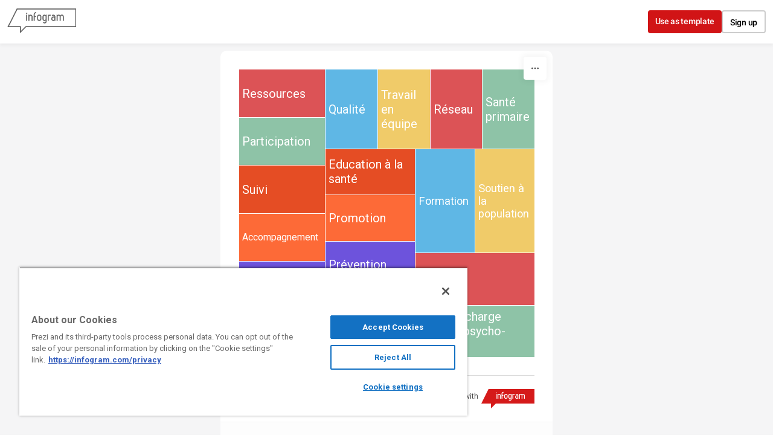

--- FILE ---
content_type: application/javascript
request_url: https://cdn.jifo.co/js/dist/5814558c0c05689a4acf-2-webpack.js
body_size: 3887
content:
(self.webpackChunkbackend=self.webpackChunkbackend||[]).push([["6043"],{87828:function(n,r,t){t.d(r,{Z:function(){return i}});function i(n,r){return null==n||null==r?NaN:n<r?-1:n>r?1:n>=r?0:NaN}},53690:function(n,r,t){t.d(r,{Z:function(){return e}});var i=t(87828);function e(n){var r=n;var t=n;var e=n;function a(n,r){var i=arguments.length>2&&void 0!==arguments[2]?arguments[2]:0,a=arguments.length>3&&void 0!==arguments[3]?arguments[3]:n.length;if(i<a){if(0!==t(r,r))return a;do{var o=i+a>>>1;0>e(n[o],r)?i=o+1:a=o}while(i<a)}return i}return 1===n.length&&(r=function(r,t){return n(r)-t},t=i.Z,e=function(r,t){return(0,i.Z)(n(r),t)}),{left:a,center:function(n,t){var i=arguments.length>2&&void 0!==arguments[2]?arguments[2]:0,e=arguments.length>3&&void 0!==arguments[3]?arguments[3]:n.length;var o=a(n,t,i,e-1);return o>i&&r(n[o-1],t)>-r(n[o],t)?o-1:o},right:function(n,r){var i=arguments.length>2&&void 0!==arguments[2]?arguments[2]:0,a=arguments.length>3&&void 0!==arguments[3]?arguments[3]:n.length;if(i<a){if(0!==t(r,r))return a;do{var o=i+a>>>1;0>=e(n[o],r)?i=o+1:a=o}while(i<a)}return i}}}},43260:function(n,r,t){t.d(r,{G9:function(){return u},ZP:function(){return o},ly:function(){return c}});var i=Math.sqrt(50),e=Math.sqrt(10),a=Math.sqrt(2);function o(n,r,t){var i,e=-1,a,o,c;if(r=+r,n=+n,t=+t,n===r&&t>0)return[n];if((i=r<n)&&(a=n,n=r,r=a),0===(c=u(n,r,t))||!isFinite(c))return[];if(c>0){var f=Math.round(n/c),l=Math.round(r/c);for(f*c<n&&++f,l*c>r&&--l,o=Array(a=l-f+1);++e<a;)o[e]=(f+e)*c}else{var h=Math.round(n*(c=-c)),s=Math.round(r*c);for(h/c<n&&++h,s/c>r&&--s,o=Array(a=s-h+1);++e<a;)o[e]=(h+e)/c}return i&&o.reverse(),o}function u(n,r,t){var o=(r-n)/Math.max(0,t),u=Math.floor(Math.log(o)/Math.LN10),c=o/Math.pow(10,u);return u>=0?(c>=i?10:c>=e?5:c>=a?2:1)*Math.pow(10,u):-Math.pow(10,-u)/(c>=i?10:c>=e?5:c>=a?2:1)}function c(n,r,t){var o=Math.abs(r-n)/Math.max(0,t),u=Math.pow(10,Math.floor(Math.log(o)/Math.LN10)),c=o/u;return c>=i?u*=10:c>=e?u*=5:c>=a&&(u*=2),r<n?-u:u}},37450:function(n,r,t){t.d(r,{WU:function(){return a},jH:function(){return o}});var i=t(91178);var e;var a;var o;(function(n){a=(e=(0,i.Z)(n)).format,o=e.formatPrefix})({thousands:",",grouping:[3],currency:["$",""]})},60723:function(n,r,t){t.d(r,{Z:function(){return e}});var i=t(1964);function e(n){return(n=(0,i.V)(Math.abs(n)))?n[1]:NaN}},1964:function(n,r,t){function i(n){return Math.abs(n=Math.round(n))>=1e21?n.toLocaleString("en").replace(/,/g,""):n.toString(10)}function e(n,r){if((t=(n=r?n.toExponential(r-1):n.toExponential()).indexOf("e"))<0)return null;var t,i=n.slice(0,t);return[i.length>1?i[0]+i.slice(2):i,+n.slice(t+1)]}t.d(r,{V:function(){return e},Z:function(){return i}})},9839:function(n,r,t){t.d(r,{Z:function(){return i}});function i(n,r){return function(t,i){var e=t.length,a=[],o=0,u=n[0],c=0;for(;e>0&&u>0&&(c+u+1>i&&(u=Math.max(1,i-c)),a.push(t.substring(e-=u,e+u)),!((c+=u+1)>i));){;u=n[o=(o+1)%n.length]}return a.reverse().join(r)}}},31361:function(n,r,t){t.d(r,{Z:function(){return i}});function i(n){return function(r){return r.replace(/[0-9]/g,function(r){return n[+r]})}}},98299:function(n,r,t){t.d(r,{Z:function(){return a},y:function(){return e}});var i=t(1964);var e;function a(n,r){var t=(0,i.V)(n,r);if(!t)return n+"";var a=t[0],o=t[1],u=o-(e=3*Math.max(-8,Math.min(8,Math.floor(o/3))))+1,c=a.length;return u===c?a:u>c?a+Array(u-c+1).join("0"):u>0?a.slice(0,u)+"."+a.slice(u):"0."+Array(1-u).join("0")+(0,i.V)(n,Math.max(0,r+u-1))[0]}},91544:function(n,r,t){t.d(r,{Z:function(){return e}});var i=t(1964);function e(n,r){var t=(0,i.V)(n,r);if(!t)return n+"";var e=t[0],a=t[1];return a<0?"0."+Array(-a).join("0")+e:e.length>a+1?e.slice(0,a+1)+"."+e.slice(a+1):e+Array(a-e.length+2).join("0")}},50611:function(n,r,t){t.d(r,{Z:function(){return e}});var i=/^(?:(.)?([<>=^]))?([+\-( ])?([$#])?(0)?(\d+)?(,)?(\.\d+)?(~)?([a-z%])?$/i;function e(n){if(!(r=i.exec(n)))throw Error("invalid format: "+n);var r;return new a({fill:r[1],align:r[2],sign:r[3],symbol:r[4],zero:r[5],width:r[6],comma:r[7],precision:r[8]&&r[8].slice(1),trim:r[9],type:r[10]})}function a(n){this.fill=void 0===n.fill?" ":n.fill+"",this.align=void 0===n.align?">":n.align+"",this.sign=void 0===n.sign?"-":n.sign+"",this.symbol=void 0===n.symbol?"":n.symbol+"",this.zero=!!n.zero,this.width=void 0===n.width?void 0:+n.width,this.comma=!!n.comma,this.precision=void 0===n.precision?void 0:+n.precision,this.trim=!!n.trim,this.type=void 0===n.type?"":n.type+""}e.prototype=a.prototype,a.prototype.toString=function(){return this.fill+this.align+this.sign+this.symbol+(this.zero?"0":"")+(void 0===this.width?"":Math.max(1,0|this.width))+(this.comma?",":"")+(void 0===this.precision?"":"."+Math.max(0,0|this.precision))+(this.trim?"~":"")+this.type}},30493:function(n,r,t){t.d(r,{Z:function(){return i}});function i(n){n:for(var r=n.length,t=1,i=-1,e;t<r;++t)switch(n[t]){case".":i=e=t;break;case"0":0===i&&(i=t),e=t;break;default:if(!+n[t])break n;i>0&&(i=0)}return i>0?n.slice(0,i)+n.slice(e+1):n}},65639:function(n,r,t){t.d(r,{Z:function(){return o}});var i=t(1964);var e=t(98299);var a=t(91544);let o={"%":function(n,r){return(100*n).toFixed(r)},b:function(n){return Math.round(n).toString(2)},c:function(n){return n+""},d:i.Z,e:function(n,r){return n.toExponential(r)},f:function(n,r){return n.toFixed(r)},g:function(n,r){return n.toPrecision(r)},o:function(n){return Math.round(n).toString(8)},p:function(n,r){return(0,a.Z)(100*n,r)},r:a.Z,s:e.Z,X:function(n){return Math.round(n).toString(16).toUpperCase()},x:function(n){return Math.round(n).toString(16)}}},65731:function(n,r,t){t.d(r,{Z:function(){return i}});function i(n){return n}},91178:function(n,r,t){t.d(r,{Z:function(){return v}});var i=t(60723);var e=t(9839);var a=t(31361);var o=t(50611);var u=t(30493);var c=t(65639);var f=t(98299);var l=t(65731);var h=Array.prototype.map,s=["y","z","a","f","p","n","\xb5","m","","k","M","G","T","P","E","Z","Y"];function v(n){var r=void 0===n.grouping||void 0===n.thousands?l.Z:(0,e.Z)(h.call(n.grouping,Number),n.thousands+""),t=void 0===n.currency?"":n.currency[0]+"",v=void 0===n.currency?"":n.currency[1]+"",d=void 0===n.decimal?".":n.decimal+"",g=void 0===n.numerals?l.Z:(0,a.Z)(h.call(n.numerals,String)),m=void 0===n.percent?"%":n.percent+"",p=void 0===n.minus?"−":n.minus+"",M=void 0===n.nan?"NaN":n.nan+"";function Z(n){var i=(n=(0,o.Z)(n)).fill,e=n.align,a=n.sign,l=n.symbol,h=n.zero,Z=n.width,y=n.comma,b=n.precision,x=n.trim,N=n.type;"n"===N?(y=!0,N="g"):!c.Z[N]&&(void 0===b&&(b=12),x=!0,N="g"),(h||"0"===i&&"="===e)&&(h=!0,i="0",e="=");var w="$"===l?t:"#"===l&&/[boxX]/.test(N)?"0"+N.toLowerCase():"",k="$"===l?v:/[%p]/.test(N)?m:"";var A=c.Z[N],S=/[defgprs%]/.test(N);function j(n){var t=w,o=k,c,l,v;if("c"===N)o=A(n)+o,n="";else{var m=(n=+n)<0||1/n<0;if(n=isNaN(n)?M:A(Math.abs(n),b),x&&(n=(0,u.Z)(n)),m&&0==+n&&"+"!==a&&(m=!1),t=(m?"("===a?a:p:"-"===a||"("===a?"":a)+t,o=("s"===N?s[8+f.y/3]:"")+o+(m&&"("===a?")":""),S){for(c=-1,l=n.length;++c<l;)if(48>(v=n.charCodeAt(c))||v>57){o=(46===v?d+n.slice(c+1):n.slice(c))+o,n=n.slice(0,c);break}}}y&&!h&&(n=r(n,1/0));var j=t.length+n.length+o.length,P=j<Z?Array(Z-j+1).join(i):"";switch(y&&h&&(n=r(P+n,P.length?Z-o.length:1/0),P=""),e){case"<":n=t+n+o+P;break;case"=":n=t+P+n+o;break;case"^":n=P.slice(0,j=P.length>>1)+t+n+o+P.slice(j);break;default:n=P+t+n+o}return g(n)}return b=void 0===b?6:/[gprs]/.test(N)?Math.max(1,Math.min(21,b)):Math.max(0,Math.min(20,b)),j.toString=function(){return n+""},j}return{format:Z,formatPrefix:function(n,r){var t=Z(((n=(0,o.Z)(n)).type="f",n)),e=3*Math.max(-8,Math.min(8,Math.floor((0,i.Z)(r)/3))),a=Math.pow(10,-e),u=s[8+e/3];return function(n){return t(a*n)+u}}}}},27565:function(n,r,t){t.d(r,{Z:function(){return e}});var i=t(60723);function e(n){return Math.max(0,-(0,i.Z)(Math.abs(n)))}},51120:function(n,r,t){t.d(r,{Z:function(){return e}});var i=t(60723);function e(n,r){return Math.max(0,3*Math.max(-8,Math.min(8,Math.floor((0,i.Z)(r)/3)))-(0,i.Z)(Math.abs(n)))}},70285:function(n,r,t){t.d(r,{l4:()=>p,JG:()=>m,ZP:()=>M,yR:()=>s});var i=t("87828");var e=t("53690");var a=(0,e.Z)(i.Z);var o=a.right;a.left,(0,e.Z)(function(n){return null===n?NaN:+n}).center;var u=t("66210");var c=t("5051");function f(n,r){return n=+n,r=+r,function(t){return Math.round(n*(1-t)+r*t)}}function l(n){return+n}var h=[0,1];function s(n){return n}function v(n,r){var t;return(r-=n=+n)?function(t){return(t-n)/r}:(t=isNaN(r)?NaN:.5,function(){return t})}function d(n,r,t){var i=n[0],e=n[1],a=r[0],o=r[1];return e<i?(i=v(e,i),a=t(o,a)):(i=v(i,e),a=t(a,o)),function(n){return a(i(n))}}function g(n,r,t){var i=Math.min(n.length,r.length)-1,e=Array(i),a=Array(i),u=-1;for(n[i]<n[0]&&(n=n.slice().reverse(),r=r.slice().reverse());++u<i;)e[u]=v(n[u],n[u+1]),a[u]=t(r[u],r[u+1]);return function(r){var t=o(n,r,1,i)-1;return a[t](e[t](r))}}function m(n,r){return r.domain(n.domain()).range(n.range()).interpolate(n.interpolate()).clamp(n.clamp()).unknown(n.unknown())}function p(){var n=h,r=h,t=u.Z,i,e,a,o=s,v,m,p;function M(){var t=Math.min(n.length,r.length);if(o!==s){var i,e;var a;i=n[0],e=n[t-1],i>e&&(a=i,i=e,e=a),o=function(n){return Math.max(i,Math.min(e,n))}}return v=t>2?g:d,m=p=null,Z}function Z(e){return null==e||isNaN(e=+e)?a:(m||(m=v(n.map(i),r,t)))(i(o(e)))}return Z.invert=function(t){return o(e((p||(p=v(r,n.map(i),c.Z)))(t)))},Z.domain=function(r){return arguments.length?(n=Array.from(r,l),M()):n.slice()},Z.range=function(n){return arguments.length?(r=Array.from(n),M()):r.slice()},Z.rangeRound=function(n){return r=Array.from(n),t=f,M()},Z.clamp=function(n){return arguments.length?(o=!!n||s,M()):o!==s},Z.interpolate=function(n){return arguments.length?(t=n,M()):t},Z.unknown=function(n){return arguments.length?(a=n,Z):a},function(n,r){return i=n,e=r,M()}}function M(){return p()(s,s)}},52532:function(n,r,t){t.d(r,{o:function(){return i}});function i(n,r){switch(arguments.length){case 0:break;case 1:this.range(n);break;default:this.range(r).domain(n)}return this}},9830:function(n,r,t){t.d(r,{Z:()=>function n(){var r=(0,e.ZP)();return r.copy=function(){return(0,e.JG)(r,n())},a.o.apply(r,arguments),h(r)},Q:()=>h});var i=t("43260");var e=t("70285");var a=t("52532");var o=t("50611");var u=t("51120");var c=t("37450");var f=t("60723");var l=t("27565");function h(n){var r=n.domain;return n.ticks=function(n){var t=r();return(0,i.ZP)(t[0],t[t.length-1],null==n?10:n)},n.tickFormat=function(n,t){var e=r();return function(n,r,t,e){var a=(0,i.ly)(n,r,t),h;switch((e=(0,o.Z)(null==e?",f":e)).type){case"s":var s=Math.max(Math.abs(n),Math.abs(r));return null==e.precision&&!isNaN(h=(0,u.Z)(a,s))&&(e.precision=h),(0,c.jH)(e,s);case"":case"e":case"g":case"p":case"r":var v,d;if(null==e.precision&&!isNaN((v=a,d=Math.abs(d=Math.max(Math.abs(n),Math.abs(r)))-(v=Math.abs(v)),h=Math.max(0,(0,f.Z)(d)-(0,f.Z)(v))+1)))e.precision=h-("e"===e.type);break;case"f":case"%":null==e.precision&&!isNaN(h=(0,l.Z)(a))&&(e.precision=h-("%"===e.type)*2)}return(0,c.WU)(e)}(e[0],e[e.length-1],null==n?10:n,t)},n.nice=function(t){null==t&&(t=10);var e=r();var a=0;var o=e.length-1;var u=e[a];var c=e[o];var f;var l;var h=10;for(c<u&&(l=u,u=c,c=l,l=a,a=o,o=l);h-- >0;){if((l=(0,i.G9)(u,c,t))===f)return e[a]=u,e[o]=c,r(e);if(l>0)u=Math.floor(u/l)*l,c=Math.ceil(c/l)*l;else if(l<0)u=Math.ceil(u*l)/l,c=Math.floor(c*l)/l;else break;f=l}return n},n}}}]);

--- FILE ---
content_type: application/javascript
request_url: https://cdn.jifo.co/js/dist/6383c99f0f8524426f72-2-webpack.js
body_size: 10200
content:
(self.webpackChunkbackend=self.webpackChunkbackend||[]).push([["5315"],{32673:function(t,e,n){n.d(e,{Z:()=>h});var r=n("55629");var a=n("46325");var i=n("96486");var o=n.n(i);var s=n("64553");var l=n("75745");var c=n("42088");var u={tab:r.r,player:a.J,radio:function(t,e){var n=e.width;var r=t.container,i=t.options,u=t.sheetIndex;var h=i.sheets;var f=t.interaction;if((0,a.C)(t),r.selectAll(".igc-sheets").remove(),!(0,l.$q)(t)){var p=o().get(i,"style.sheetSwitch.radio");var v;var d;var m=(d=(v=r.insert("span").style("visibility","hidden").style("position","absolute").style("width","0px").style("height","0px").style("top","0px").style("left","0px")).append("div").attr("class","igc-sheets").append("div").attr("class","igc-sheet").append("span").attr("class","igc-sheet-ico").node().offsetWidth,v.remove(),d);var g=h.map(function(t){return t.categories.title});var b,y;var x=(b=function(t){for(var e=1;e<arguments.length;e++){var n=null!=arguments[e]?arguments[e]:{};var r=Object.keys(n);"function"==typeof Object.getOwnPropertySymbols&&(r=r.concat(Object.getOwnPropertySymbols(n).filter(function(t){return Object.getOwnPropertyDescriptor(n,t).enumerable}))),r.forEach(function(e){var r,a,i;r=t,a=e,i=n[e],a in r?Object.defineProperty(r,a,{value:i,enumerable:!0,configurable:!0,writable:!0}):r[a]=i})}return t}({},p),y=(y={"white-space":"nowrap"},y),Object.getOwnPropertyDescriptors?Object.defineProperties(b,Object.getOwnPropertyDescriptors(y)):(function(t,e){var n=Object.keys(t);if(Object.getOwnPropertySymbols){var r=Object.getOwnPropertySymbols(t);n.push.apply(n,r)}return n})(Object(y)).forEach(function(t){Object.defineProperty(b,t,Object.getOwnPropertyDescriptor(y,t))}),b);var S=(0,c.kg)(x);var T=0;g.some(function(t){return S.textContent=t,(T=S.offsetHeight)>0}),S.remove();var O={width:n-(m+20),height:T+T/4};var w=r.insert("div",".igc-content").attr("class","igc-sheets").attr("role","radiogroup").attr("aria-label","select sheet").style("width","".concat(n,"px"));var E=w.selectAll(".igc-sheet").data(h.map(function(t,e){return{name:t.categories.title,sheetIndex:e}}));(E=E.merge(E.enter().append("div"))).attr("class","igc-sheet").attr("role","radio").attr("aria-checked",function(t){return t.sheetIndex===u?"true":"false"}).attr("aria-labelledby",function(t){return"igc-sheet-label".concat(t.sheetIndex)}).attr("class",function(t){return t.sheetIndex===u?"igc-sheet active":"igc-sheet"}).style("max-width","".concat(n,"px")),E.append("span").attr("class","igc-sheet-ico").attr("role","presentation").attr("id",function(t){return"igc-sheet-".concat(t.sheetIndex)}),E.append("span").attr("class","igc-sheet-label").text(function(t){return t.name}).attr("id",function(t){return"igc-sheet-label".concat(t.sheetIndex)}).styles(p).style("height","".concat(O.height,"px")).style("max-width","".concat(O.width,"px")),E.on("click",function(e,n){var a=(0,s.Z)(this);if(f("sheetSwitch.item","click"),t.sheetIndex!==n.sheetIndex)r.selectAll(".igc-sheet.active").attr("class","igc-sheet").attr("aria-checked","false"),a.classed("active",!0).attr("aria-checked","true"),t.sheetIndex=n.sheetIndex,delete t.legendData,t.render()}),(0,l.hJ)(t,w.node())}}};function h(t){var e=t.options.sheetSwitch;var n;u[null!==(n=null==e?void 0:e.type)&&void 0!==n?n:"radio"].apply(null,arguments)}},23832:function(t,e,n){n.d(e,{s:function(){return c}});var r=n(96486);var a=n.n(r);var i=n(95903);var o=[{pathInSheet:"axis[0].format",pathInFormatter:"axis.x"},{pathInSheet:"axis[1].format",pathInFormatter:"axis.y"},{pathInSheet:"axis[2].format",pathInFormatter:"axis.y2"},{pathInSheet:"labels.format",pathInFormatter:"labels"},{pathInSheet:"tooltip.format.x",pathInFormatter:"tooltip.x"},{pathInSheet:"tooltip.format.y",pathInFormatter:"tooltip.y"},{pathInSheet:"tooltip.format.y2",pathInFormatter:"tooltip.y2"}];var s=["axis.x","axis.y"];var l={format:function(t){return t}};function c(t){return o.reduce(function(e,n){var r=n.pathInSheet,o=n.pathInFormatter;var c=a().get(t,r);var u=s.includes(o);var h=l;return c?(c.keepDecimals=!u,h=new i.y4(c)):u&&(h=new i.y4({})),a().set(e,o,h),e},{})}},95903:function(t,e,n){n.d(e,{i4:function(){return y},y4:function(){return b}});var r=n(96486);var a=n.n(r);var i=n(64946);var o=n(42163);var s=n(91178);var l=n(51120);var c=n(27565);var u=n(93302);var h=n.n(u);var f=n(44252);var p=n(51702);function v(t,e){for(var n=0;n<e.length;n++){var r=e[n];r.enumerable=r.enumerable||!1,r.configurable=!0,"value"in r&&(r.writable=!0),Object.defineProperty(t,r.key,r)}}var d=["y","z","a","f","p","n","\xb5","m","","K","M","B","T","P","E","Z","Y"].map(function(t,e){var n=Math.pow(10,3*Math.abs(8-e));return{scale:e>8?function(t){return Number(new(h())(t).div(n).toString())}:function(t){return Number(new(h())(t).times(n).toString())},symbol:t}});function m(t){var e=0;var n=Number(t);return 0===n?d[8]:(t&&(e=Math.max(-24,Math.min(24,3*Math.floor((e=Math.floor(1e-12+Math.log(n=Math.abs(n))/Math.LN10))/3)))),d[8+e/3])}function g(t){return(String(t).split(".")[1]||[]).length}var b=function(){"use strict";function t(e){!function(t,e){if(!(t instanceof e))throw TypeError("Cannot call a class as a function")}(this,t),this.config=e,this.format=this.format.bind(this),this.tooltip=this.tooltip.bind(this),this.value=this.value.bind(this);var n=(0,p.WX)();[",","."].includes(e.decimal)&&(n.decimal=e.decimal),void 0!==e.grouping&&(n.thousands=e.grouping),this.numberParser=e.numberParser||(0,f.Z)("firstNumber",n.decimal),this.locale=(0,s.Z)(n)}var e,n,r;return e=t,n=[{key:"format",value:function(t){var e=arguments.length>1&&void 0!==arguments[1]?arguments[1]:{};if(void 0===t||""===t)return t;var n=this.numberParser(t);var r;var i=!!/[^\d.,\-\s]+/g.exec(t);var o=a().extend({},this.config,e);var s=o.keepDecimals,u=o.useSIPrefixes,h=o.ticks,f=o.skipZero,p=o.decimalPlaces,v=o.trailingZeros;!("precision"in o)&&Number.isFinite(p)&&(o.precision=p);var d=0>Number(n)&&o.prefix;if(f&&"0"==="".concat(t))return String(t);if(void 0!==o.precision){var b;h&&u&&t?n=(b=h.prefix).scale(n):u&&(b=m(n)).symbol&&(n=b.scale(n)),r=this.locale.format(",.".concat(o.precision).concat(!1===v?"~f":"f"))(n),b&&(r+=b.symbol)}else if(h){if(u&&t){var y=h.step,x=h.prefix,S=h.max;n=x.scale(n);var T=s&&""===x.symbol?g(n):Math.min((0,l.Z)(y,S),4);r=this.formatZeroDecimals(n,T)+x.symbol}else{var O=h.step;var w=s?Math.min(2,g(n)):(0,c.Z)(O);r=this.formatZeroDecimals(n,w)}}else if(u){var E=m(n);r=E.scale(Number(n))+E.symbol}else{var P=s?g(n):0;r=this.formatZeroDecimals(n,P)}if(d&&(r=r.replace(/^-/,"")),r=this.affix(r,o.prefix,o.suffix),d&&(r="-".concat(r)),i){var k=RegExp("[\\d-]?[\\d.,\\s]*[\\d]").exec(String(t));k&&k[0]&&(k=k[0].trim(),r=String(t).replace(k,r))}return r}},{key:"affix",value:function(t,e,n){return e&&(t="".concat(e).concat(t)),n&&(t="".concat(t).concat(n)),t}},{key:"formatZeroDecimals",value:function(t,e){return e=Math.round(t)===t?0:e,this.locale.format(",.".concat(e,"f"))(t)}},{key:"tooltip",value:function(t){return this.format(t,{keepDecimals:!0,useSIPrefixes:!1})}},{key:"value",value:function(t){return this.format(t,{keepDecimals:!0,useSIPrefixes:!1})}},{key:"tickSample",value:function(){var t=a().get(this,"config.prefix","");var e=a().get(this,"config.suffix","");return["0123456789,.%".concat(t).concat(e)]}},{key:"createTickFormatter",value:function(t,e){var n=this;var r=Math.max(Math.abs((0,i.Z)(t)),Math.abs((0,o.Z)(t)));var s=m(r);var l=t&&t.length>1?Number(new(h())(t[1]).minus(t[0]).abs().toString()):1;var c=a().get(e,"format.decimalPlaces");var u={ticks:{step:l,prefix:s,max:r},skipZero:!0};return"number"==typeof c&&(u.precision=c),function(t){return n.format(t,u)}}},{key:"createTickFormatterWithStepPrecision",value:function(t,e){var n=this;var r=Math.max(Math.abs((0,i.Z)(t)),Math.abs((0,o.Z)(t)));var s=m(r);var l=t&&t.length>1?Number(new(h())(t[1]).minus(t[0]).abs().toString()):1;var c="number"==typeof l&&y(l);var u=a().get(e,"format.decimalPlaces");var f={ticks:{step:l,prefix:s,max:r},skipZero:!0};return c&&(f.precision=c),"number"==typeof u&&(f.precision=u),function(t){return n.format(t,f)}}},{key:"formatTicks",value:function(t){var e=arguments.length>1&&void 0!==arguments[1]?arguments[1]:{};var n=this.createTickFormatter(t,e);return t.map(function(t){return n(t)})}}],v(e.prototype,n),t}();function y(t){var e=t.toString().split(".");return e.length>1?e[1].length:0}},58578:function(t,e,n){n.d(e,{I:function(){return r}});function r(t,e,n,r){var a=t.selectAll(".".concat(n)).data([0]);if(!!e){var i=a.enter().append(r).attr("class",n);(a=a.merge(i)).call(e)}}},5979:function(t,e,n){n.d(e,{T:function(){return i}});var r=n(58578);function a(t,e){for(var n=0;n<e.length;n++){var r=e[n];r.enumerable=r.enumerable||!1,r.configurable=!0,"value"in r&&(r.writable=!0),Object.defineProperty(t,r.key,r)}}var i=function(){"use strict";function t(e){if(!function(t,e){if(!(t instanceof e))throw TypeError("Cannot call a class as a function")}(this,t),!e.instance)throw Error("No instance provided");this.renderables=[],this.instance=e.instance}var e,n,i;return e=t,n=[{key:"start",value:function(){var t=this.instance;var e=t.root;var n=e.select(".igc");var a={igc:n,grid:n.select(".igc-grid"),title:e.select(".igc-titles")};this.renderables.forEach(function(e){if("function"==typeof e){e();return}var n;if((void 0===e?"undefined":(n=e)&&"undefined"!=typeof Symbol&&n.constructor===Symbol?"symbol":typeof n)=="object"){if(["grid","title"].includes(e.parent)){(0,r.I)(a[e.parent],e.callable,e.className,t.groupTagName);return}if("igc"===e.parent){t.renderGraphs(a.igc,e.callable);return}(0,r.I)(e.parent,e.callable,e.className,t.groupTagName)}})}},{key:"add",value:function(t){return this.renderables.push(t),t}},{key:"addGrid",value:function(t,e){var n={callable:t,className:e,parent:"grid"};return this.add(n),n}},{key:"addTitle",value:function(t,e){var n={callable:t,className:e,parent:"title"};return this.add(n),n}},{key:"addParent",value:function(t,e,n){var r={callable:e,className:n,parent:t};return this.add(r),r}},{key:"addGraph",value:function(t){var e={callable:t,parent:"igc"};return this.add(e),e}}],a(e.prototype,n),t}()},6283:function(t,e,n){n.r(e),n.d(e,{default:()=>Y});var r=n("96486");var a=n.n(r);var i=n("74348");var o=n("34781");var s=n("23832");var l=n("7879");var c=n("5979");var u=n("32673");var h=n("16960");var f=n("55053");var p=n("7942");var v=n("32209");var d=n("91036");var m=n.n(d);var g=n("27055");var b=n("87828");var y=n("83745");var x=n("64553");var S=n("36875");var T=n("22174");var O=n("87762");var w=n("47165");var E=n("39668");var P=n("67198");var k=n("75782");var I=n("42850");var N=n("51506");var _=n("68000");function A(){var t=A.LabelPositions;var e=A.Label;var n=A.LabelItem;var r=[];var i={x:0,y:0};var o={width:0,height:0};var s=1;var l;var c;var u;var f={position:t.CENTER};var p=A.SortFns.none;var v=!1;var d=0;var g=700;var b=function(t){return t.categoryLabel};var w=function(t){return t.sizeAbs};var E=function(){};var H=(0,y.Z)("animationEnd","openUrl");var D=S.ZP;var j={top:5,right:5,bottom:5,left:5};var L={name:null,value:null};var R=null;var C=null;var z=h.gB;var Z;function F(t){t.each(function(){if(!!r.length&&0!==o.width&&0!==o.height){R=a().get(f,"name.font-size",null),C=a().get(f,"value.font-size",null);var t=(0,x.Z)(this);var e=function(t){return{categoryLabel:"",sizeAbs:0,children:t}}(r);var n=(0,T.ZP)(e).sum(function(t){return t.sizeAbs}).sort(p);var i=(0,O.Z)().tile(D).size([o.width,o.height]);t.style("position","relative");var s=i(n).descendants().reduce(function(t,e){if(e.depth>0){var n=a().pick(e,["x0","x1","y0","y1"]);t.push(a().merge(n,e.data))}return t},[]);s=s.sort(function(t,e){return function(t,e){return t*t+e*e}(t.x0,t.y0)-function(t,e){return t*t+e*e}(e.x0,e.y0)}),t.selectAll(".igc-treemap-node").remove();var l=t.selectAll(".igc-treemap-node").data(s);l.exit().remove();var c=l.enter();var h=0===l.size()&&l.size()<c.size();l=l.merge(c.append("div").attr("class","igc-treemap-node")),!h&&(g-=150),l.style("background-color",function(t){return t.color}),Z&&(l.attr("role","img"),l.attr("aria-label",function(t){var e="".concat(b(t),": ").concat(w(t));var n=E(t);if(!n)return e;var r=m()(n.content,{allowedTags:[],allowedAttributes:{},allowedIframeHostnames:[],allowedStyles:{}});return"".concat(r,", ").concat(e)}),l.attr("tabindex",function(t,e){return 0===e?0:-1})),l.call(q),l.call(G);var d=l.selectAll(".igc-treemap-node-text").data(function(t){return[t]});(d=d.merge(d.enter().append("div").attr("class","igc-treemap-node-text"))).style("visibility","hidden"),d.attr("aria-hidden",!0);var y=d.selectAll(".igc-treemap-node-text-name").data(function(t){return[t]});(y=y.merge(y.enter().append("span").attr("class","igc-treemap-node-text-name"))).call(U,function(t){return t.categoryLabel},"name"),y.styles(W(f.name));var S=d.selectAll("br").data(function(t){return v?[t]:[]});S.exit().remove(),S=S.merge(S.enter().append("br"));var P=d.selectAll(".igc-treemap-node-text-value").data(function(t){return v?[t]:[]});P.exit().remove(),(P=P.merge(P.enter().append("span").attr("class","igc-treemap-node-text-value"))).call(U,function(t){return u?u.format(t.valueLabel):t.valueLabel},"value"),P.styles(W(f.value)),L.name=(0,I.Nv)(d.select(".igc-treemap-node-text-name").node()),v&&(L.value=(0,I.Nv)(d.select(".igc-treemap-node-text-value").node()))}})}function M(t,e){return t*t+e*e}function W(t){return a().pick(t,["font-size","font-style","font-weight","font-family"])}function U(t,e,n){var r=f[n];if(t.style("color",function(t){return"contrast"===r.color.method?k.w.getContrastYIQ((0,_.B)(t.color).hex(),r.color.contrast.dark,r.color.contrast.light):"manual"===r.color.method?r.color.manual.fill:r.color}).style("font-size","name"===n?R:C).text(e),"manual"===r.color.method){var a="{{backgroundColor|#FFFFFF}}"===r.color.manual.stroke?"#ffffff":r.color.manual.stroke;t.style("text-shadow","0 0 3px ".concat(a))}}function V(t,e){return e.height<=t.height&&e.width<=t.width}function B(t){var r=this.clientWidth;var a=this.clientHeight;var i={width:r,height:a};var o={width:Math.max(0,Math.round(r-j.left-j.right)),height:Math.max(0,Math.round(a-j.top-j.bottom))};var s=this.childNodes[0];var l=f.position;var c=new e({padding:j,dimensions:o,node:s,dnode:(0,x.Z)(s),d:t,textPosition:l});c.nameItem=new n({dnode:(0,x.Z)(s.childNodes[0]),d:t,padding:j,parentBox:i,parentBoxInner:o,textPosition:l,defaultLineHeight:L.name,parent:c,fontSizeDefault:R}),s.childNodes[2]&&(c.valueItem=new n({dnode:(0,x.Z)(s.childNodes[2]),d:t,padding:j,parentBox:i,parentBoxInner:o,textPosition:l,defaultLineHeight:L.value,parent:c,fontSizeDefault:C,value:!0})),function t(e,n){var r=e.nameItem,a=e.valueItem;var i={width:e.dimensions.width,height:e.dimensions.height};var o;if(n&&e.rotate(!0),e.align(),e.resetItems(),V(i,o=e.getTextDimensions())){e.position();return}var s=i.width/o.width;var l=i.height/o.height;var c=Math.floor(r.lineHeight*(s<l?s:l));if(r.setLineHeight(c),r.fontSize<11&&r.setFontSize(11),a&&r.fontSize<a.fontSize){var u=r.lineHeight/a.lineHeight;a.setLineHeight(N.mA.preciseNumber(u*a.lineHeight)),o=e.getTextDimensions(),(a.fontSize<11||!V(i,o))&&a.setFontSize(11)}if(V(i,o=e.getTextDimensions())){e.position();return}if(!n)return t(e,!0)}(c)}function q(t){function e(t){return .5*Math.max(0,t-1)}return t.style("width","0px").style("height","0px").style("left",function(t){return"".concat(i.left+t.x0+1+e(t.x1-t.x0),"px")}).style("top",function(t){return"".concat(i.top+t.y0+1+e(t.y1-t.y0),"px")})}function G(t){var e=0;t.transition().duration(g).delay(d).style("left",function(t){return"".concat(i.left+t.x0+1,"px")}).style("top",function(t){return"".concat(i.top+t.y0+1,"px")}).style("width",function(t){return"".concat(Math.max(0,t.x1-t.x0-1),"px")}).style("height",function(t){return"".concat(Math.max(0,t.y1-t.y0-1),"px")}).style("opacity",s).on("start",function(){e++}).on("end",function(n){B.call(this,n),0==--e&&((0,P.Uk)(t,H,z,b,w,{showTooltipOnFocus:Z,focusableSiblingSelector:Z?".igc-treemap-node":void 0},E),H.call("animationEnd"))})}return Object.assign(F,{data:function(t){return arguments.length?(r=t,F):r},groupId:function(t){return arguments.length?(c=t,F):c},chartId:function(t){return arguments.length?(l=t,F):l},showValues:function(t){return arguments.length?(v=!!t,F):v},tooltip:function(t){return arguments.length?(z=t,F):z},tooltipText:function(t){return arguments.length?(b=t,F):b},tooltipValue:function(t){return arguments.length?(w=t,F):w},customTooltip:function(t){return arguments.length?(E=t,F):E},bounds:function(t){return arguments.length?(o.width="number"==typeof t.width?t.width:o.width,o.height="number"==typeof t.height?t.height:o.height,F):o},offset:function(t){return arguments.length?(i.left="number"==typeof t.left?t.left:i.left,i.top="number"==typeof t.top?t.top:i.top,F):i},labelOptions:function(t){return arguments.length?(f=a().merge(f,t),F):f},alpha:function(t){return arguments.length?(s=t,F):s},sort:function(t){return arguments.length?(p=-1===Object.keys(A.SortFns).indexOf(t)?p:A.SortFns[t],F):p},transitionDelay:function(t){return arguments.length?(d=t,F):d},transitionDuration:function(t){return arguments.length?(g=t,F):g},valueLabelFormat:function(t){return arguments.length?(u=t,F):u},dispatch:function(){return H},layout:function(t){return arguments.length?(D=-1===Object.values(A.Layout).indexOf(t)?D:t,F):D},accessible:function(t){return arguments.length?(Z=t,F):Z}}),F}A.LabelPositions={NORTH:"north",NORTH_EAST:"north-east",EAST:"east",SOUTH_EAST:"south-east",SOUTH:"south",SOUTH_WEST:"south-west",WEST:"west",NORTH_WEST:"north-west",CENTER:"center"},A.Layout={SQUARIFY:S.ZP,DICE:w.Z,SLICE:E.Z},A.SortFns={none:function(t,e){return(0,g.Z)(t.value,e.value)},asc:function(t,e){return(0,b.Z)(t.value,e.value)},desc:function(t,e){return(0,g.Z)(t.value,e.value)}},A.CARDINAL_POINTS={CENTER:"CENTER",NORTH:"NORTH",NORTH_EAST:"NORTH_EAST",EAST:"EAST",SOUTH_EAST:"SOUTH_EAST",SOUTH:"SOUTH",SOUTH_WEST:"SOUTH_WEST",WEST:"WEST",NORTH_WEST:"SOUTH_WEST"},A.CARDINAL_POINTS_ROTATED={CENTER:"CENTER",NORTH:"WEST",NORTH_EAST:"NORTH_WEST",EAST:"NORTH",SOUTH_EAST:"NORTH_EAST",SOUTH:"EAST",SOUTH_WEST:"SOUTH_EAST",WEST:"SOUTH",NORTH_WEST:"SOUTH_WEST"},A.Label=function(t){return Object.keys(t).forEach((function(e){this[e]=t[e]}).bind(this)),this.initialize(),this},A.Label.prototype={initialize:function(){this.dnode.styles({width:"".concat(this.dimensions.width,"px"),height:"".concat(this.dimensions.height,"px"),top:"".concat(this.padding.top,"px"),left:"".concat(this.padding.left,"px"),"padding-top":null,"text-align":null,visibility:"hidden"}),this.dnode.classed("rotate",!1)},rotate:function(t){var e=this.dimensions.width;var n=this.dimensions.height;var r=this.padding.top;(t=!!t)&&(e=this.dimensions.height,n=this.dimensions.width,r+=e),this.dnode.classed("rotate",t),this.dnode.styles({width:"".concat(e,"px"),height:"".concat(n,"px"),top:"".concat(r,"px")})},getTextDimensions:function(){var t=this.dnode.classed("rotate");var e=this.nameItem,n=this.valueItem;var r={};return(r.width=e.width,r.height=e.height,n&&(r.width=Math.max(e.width,n.width),r.height+=n.height),t)?{width:r.height,height:r.width}:r},align:function(){var t=this.dnode.classed("rotate");var e=A.LabelPositions;var n=this.textPosition;var r=null;var a=A.CARDINAL_POINTS;t&&(a=A.CARDINAL_POINTS_ROTATED),(n===e[a.CENTER]||n===e[a.SOUTH]||n===e[a.NORTH])&&(r="center"),(n===e[a.NORTH_EAST]||n===e[a.SOUTH_EAST]||n===e[a.EAST])&&(r="right"),(n===e[a.NORTH_WEST]||n===e[a.WEST]||n===e[a.SOUTH_WEST])&&(r="left"),this.dnode.style("text-align",r)},position:function(){var t=A.LabelPositions;var e=this.dnode.classed("rotate");var n=null;var r=this.textPosition;var a="height";var i=A.CARDINAL_POINTS;e&&(i=A.CARDINAL_POINTS_ROTATED,a="width"),(r===t[i.CENTER]||r===t[i.WEST]||r===t[i.EAST])&&(n=(this.dimensions[a]-this.getTextDimensions()[a])/2),(r===t[i.SOUTH]||r===t[i.SOUTH_EAST]||r===t[i.SOUTH_WEST])&&(n=this.dimensions[a]-this.getTextDimensions()[a]),this.dnode.styles({"padding-top":null===n||0===n?null:"".concat(n,"px"),visibility:null})},resetItems:function(){this.nameItem.reset(),this.valueItem&&this.valueItem.reset()}},A.LabelItem=function(t){return Object.keys(t).forEach((function(e){this[e]=t[e]}).bind(this)),this.reset(),this},A.LabelItem.prototype={reset:function(){this.dnode.styles({"font-size":this.fontSizeDefault});var t=this.dnode.node();this.height=t.clientHeight,this.width=t.clientWidth,this.lineHeight=this.defaultLineHeight,this.fontSize=Number(this.dnode.style("font-size").replace("px",""))},setLineHeight:function(t){var e=N.mA.preciseNumber(this.fontSize/this.lineHeight);this.setFontSize(N.mA.preciseNumber(e*t))},setFontSize:function(t){this.dnode.style("font-size","".concat(t,"px")),this.update()},update:function(){var t=this.dnode.node();this.height=t.clientHeight,this.width=t.clientWidth,this.lineHeight=(0,I.Nv)(t),this.fontSize=Number(this.dnode.style("font-size").replace("px",""))}};var H=n("39310");function D(t,e){for(var n=0;n<e.length;n++){var r=e[n];r.enumerable=r.enumerable||!1,r.configurable=!0,"value"in r&&(r.writable=!0),Object.defineProperty(t,r.key,r)}}function j(t){return(j=Object.setPrototypeOf?Object.getPrototypeOf:function(t){return t.__proto__||Object.getPrototypeOf(t)})(t)}function L(t,e){return(L=Object.setPrototypeOf||function(t,e){return t.__proto__=e,t})(t,e)}function R(){try{var t=!Boolean.prototype.valueOf.call(Reflect.construct(Boolean,[],function(){}))}catch(t){}return(R=function(){return!!t})()}function C(t,e){for(var n=0;n<e.length;n++){var r=e[n];r.enumerable=r.enumerable||!1,r.configurable=!0,"value"in r&&(r.writable=!0),Object.defineProperty(t,r.key,r)}}function z(t,e,n){return(z="undefined"!=typeof Reflect&&Reflect.get?Reflect.get:function(t,e,n){var r=function(t,e){for(;!Object.prototype.hasOwnProperty.call(t,e)&&null!==(t=Z(t)););return t}(t,e);if(r){var a=Object.getOwnPropertyDescriptor(r,e);return a.get?a.get.call(n||t):a.value}})(t,e,n||t)}function Z(t){return(Z=Object.setPrototypeOf?Object.getPrototypeOf:function(t){return t.__proto__||Object.getPrototypeOf(t)})(t)}function F(t,e){return(F=Object.setPrototypeOf||function(t,e){return t.__proto__=e,t})(t,e)}function M(){try{var t=!Boolean.prototype.valueOf.call(Reflect.construct(Boolean,[],function(){}))}catch(t){}return(M=function(){return!!t})()}var W="#ffffff";(0,v.B)("treemap",A);var U=function(t){"use strict";function e(t){var n,r,a;return!function(t,e){if(!(t instanceof e))throw TypeError("Cannot call a class as a function")}(this,e),n=this,r=e,a=[t,"div"],r=Z(r),function(t,e){return e&&("object"===function(t){return t&&"undefined"!=typeof Symbol&&t.constructor===Symbol?"symbol":typeof t}(e)||"function"==typeof e)?e:function(t){if(void 0===t)throw ReferenceError("this hasn't been initialised - super() hasn't been called");return t}(t)}(n,M()?Reflect.construct(r,a||[],Z(n).constructor):r.apply(n,a))}var n,r,o;return!function(t,e){if("function"!=typeof e&&null!==e)throw TypeError("Super expression must either be null or a function");t.prototype=Object.create(e&&e.prototype,{constructor:{value:t,writable:!0,configurable:!0}}),e&&F(t,e)}(e,t),n=e,o=[{key:"getClassName",value:function(){return"Treemap"}}],r=[{key:"render",value:function(){var t=this;this.detectDimensions();var e=this.root,n=this.options;var r=new c.T({instance:this});var a=this.getSheetData();var o=(0,s.s)(a);var l=this.runtime={width:n.width,height:n.height,sheet:a,formatter:o,inanimate:(0,p.U7)(n)};var h=this.createAnimationCounter(2);var v=0,d=0,m=0,g=0;if((0,u.Z)(this,{width:l.width}),(0,f.o)(this,n.style.legend),!this.sheetsNotFound()){var b=l.width-g-d;var y=l.height-v-m;var x=this.prepareSheetData(a);this.containerSetup(),r.add(function(){e.styles({width:"".concat(l.width,"px"),height:"".concat(l.height,"px")}).transition().ease(i[n.animation.ease]).duration(n.animation.duration).on("start",function(){t.events.call("startAnimation")}).on("end",function(){h()})}),r.addGraph([{graphs:[x],bounds:{width:b,height:y},offset:{left:g,top:v},animationEnd:h}]),r.start()}}},{key:"containerSetup",value:function(){var t=this.root,e=this.groupTagName;this.isSvg&&t.selectAll("defs").data([0]).enter().append("defs"),t.selectAll(".igc").data([0]).enter().append(e).attr("class","igc")}},{key:"graphInstanceSetup",value:function(t,e,n,r,a){var i=e.data.length;var o=this.runtime.formatter;var s=this.options.animation.duration/2;this.runtime.graphData=r.graphs[0].data,t.data(e.data).groupId(a).showValues(e.showValues).sort(e.sort).bounds(r.bounds).labelOptions(e.labels).offset(r.offset).alpha(this.options.opacity).layout(e.layout).valueLabelFormat(o.labels).tooltip((0,h.F2)(this)).tooltipText(function(t){return t.categoryLabel}).tooltipValue(function(t){return o.tooltip.x.format(t.valueLabel)}).customTooltip(this.getCustomTooltipWithValues).transitionDelay(function(t,e){return e/i*s}).transitionDuration(s).accessible(this.options.accessible),t.dispatch().on("animationEnd",r.animationEnd)}},{key:"defaults",value:function(){var t=a().merge({},z(Z(e.prototype),"defaults",this).call(this));return a().set(t,"style.graph.item.name.color",W),a().set(t,"style.graph.item.value.color",W),t}},{key:"emptySheetData",value:function(){return a().merge({},z(Z(e.prototype),"emptySheetData",this).call(this),{axis:[{}],series:[{title:"",type:"treemap",showValues:!1,sort:"none"}]})}},{key:"prepareSheetData",value:function(t){var e=t.series[0];var n=t.categories.colors;var r=[];return e.data.forEach(function(a,i){var o;var s={categoryLabel:(0,l.IP)(t.categories.data[i],""),valueLabel:(0,l.IP)(e.rawData[i]),size:(0,l.IP)(a,null),color:(0,l.Lq)(i,n),link:e.links?e.links[i]:null};null!==s.size&&(o=Math.abs(s.size),s.sizeAbs=o,r.unshift(s))}),{type:e.type,data:r,showValues:!0===e.showValues,labels:t.labels,sort:e.sort,layout:t.categories.layout}}},{key:"applySheetOptions",value:function(t){if(!!t)this.options.sheets.forEach(function(e,n){var r=t[n+1]||t[0];r.categories&&a().merge(e.categories,r.categories),r.axis&&a().merge(e.axis,r.axis),r.tooltip&&(e.tooltip=e.tooltip||{},a().merge(e.tooltip,r.tooltip)),r.labels&&(e.labels=e.labels||{},a().merge(e.labels,r.labels)),e.series.forEach(function(t){"treemap"===t.type&&r.treemap&&a().merge(t,r.treemap)}),r.legend&&a().merge(e.legend,r.legend)})}}],C(n.prototype,r),o&&C(n,o),e}(function(t){"use strict";function e(){var t,n,r;return!function(t,e){if(!(t instanceof e))throw TypeError("Cannot call a class as a function")}(this,e),t=this,n=e,r=arguments,n=j(n),function(t,e){return e&&("object"===function(t){return t&&"undefined"!=typeof Symbol&&t.constructor===Symbol?"symbol":typeof t}(e)||"function"==typeof e)?e:function(t){if(void 0===t)throw ReferenceError("this hasn't been initialised - super() hasn't been called");return t}(t)}(t,R()?Reflect.construct(n,r||[],j(t).constructor):n.apply(t,r))}var n,r,a;return!function(t,e){if("function"!=typeof e&&null!==e)throw TypeError("Super expression must either be null or a function");t.prototype=Object.create(e&&e.prototype,{constructor:{value:t,writable:!0,configurable:!0}}),e&&L(t,e)}(e,t),n=e,r=[{key:"getTooltipDefaultTemplate",value:function(){return"<b>{{category}}</b>\n<br />\n{{valueLabel}}"}},{key:"getTooltipAvailableTemplateVars",value:function(){return["valueLabel","category"]}},{key:"getTooltipTemplateReplaceMap",value:function(t){var e=t.data;if(!this.runtime||!e)return{};var n=this.runtime.formatter.tooltip.x.format(e.valueLabel);return{category:e.categoryLabel,valueLabel:n,groupColor:e.color}}},{key:"getTooltipPreviewPoint",value:function(){if(!this.runtime)return null;var t=this.runtime.graphData;return null==t?void 0:t[0]}},{key:"getTooltipPresets",value:function(){if(this.runtime)return[{get name(){return H.default.t("app.custom_tooltip_settings.preset_names.color_header")},logName:"color_header",content:'<div style="width:20px;border-top:4px solid groupColor; padding-bottom:8px"></div>\n<b>{{category}}</b>\n<br />\n<p>{{valueLabel}}</p>'},{get name(){return H.default.t("app.custom_tooltip_settings.preset_names.value_with_source")},logName:"value_with_source",content:'<div>\n<b style="color: groupColor">{{valueLabel}}</b>\n<hr />\n<i style="font-size:12px;">Source: ISTAT</i>\n</div>'},{get name(){return H.default.t("app.custom_tooltip_settings.preset_names.list")},logName:"highlights",content:'<b>Highlights</b>\n<hr style="border-top:unset;opacity:1; border:0.5px solid #DA7F61" />\n<ul style="font-size:14px;">\n<li>Value: <b>{{valueLabel}}</b></li>\n<li>Category: <b>{{category}}</b></li>\n</ul>'},{get name(){return H.default.t("app.custom_tooltip_settings.preset_names.grid")},logName:"grid",content:'<div>\n<div style="width:100%;display:flex;justify-content:space-between;height:30px;">\n<div>Value</div>  \n<div style="margin-left:8px;text-align:right;font-weight:bold">{{valueLabel}}</div>\n</div>\n<div style="width:100%;display:flex;justify-content:space-between; ">\n<div>Category</div>\n<div style="margin-left:8px;text-align:right;font-weight:bold">{{category}}</div>\n</div>\n</div>'}]}}],D(n.prototype,r),e}(o.k));var V=n("84727");var B=n("93225");var q=n("24810");var G=function(){var t=arguments.length>0&&void 0!==arguments[0]?arguments[0]:"#ffffff";return"string"==typeof t?{method:"contrast",contrast:{dark:t,light:t}}:t.method?t:function(t){for(var e=1;e<arguments.length;e++){var n=null!=arguments[e]?arguments[e]:{};var r=Object.keys(n);"function"==typeof Object.getOwnPropertySymbols&&(r=r.concat(Object.getOwnPropertySymbols(n).filter(function(t){return Object.getOwnPropertyDescriptor(n,t).enumerable}))),r.forEach(function(e){var r,a,i;r=t,a=e,i=n[e],a in r?Object.defineProperty(r,a,{value:i,enumerable:!0,configurable:!0,writable:!0}):r[a]=i})}return t}({method:"contrast"},t)};var K=Object.assign({},V.Z);var Q={1:"squarify",0:"slice",100:"dice",5:"squarify"};K.instanceClass=U,K.setupChartOptions=function(){V.Z.setupChartOptions.call(this);var t=this.custom;var e=this.chartOptions;a().has(t,"height")?e.height=parseInt(t.height,10):e.height=this.defaultHeight},K.setupChartSheetOptionsItem=function(t){var e,n,r,i,o,s,l,c,u,h;var f=V.Z.setupChartSheetOptionsItem.call(this,t);var p=f.treemap={showValues:!0===t.showInLineValues,sort:"none"};f.axis=[{}],f.categories.layout=a().has(t,"horizontalKoeficient")?Q[t.horizontalKoeficient]:Q[1];var v=(null===this||void 0===this?void 0:null===(n=this.charts)||void 0===n?void 0:null===(e=n.treemap)||void 0===e?void 0:e.labels)||{};["name","value"].forEach(function(t){if(!!v[t])v[t]=(0,B.m)(v[t])}),f.labels=a().merge({},v);var d=["font-size","font-style","font-weight","font-family"];var m;var g;return["graph.item.name","graph.item.value"].forEach(function(e){if(!!a().get(t,"labels.".concat(e)))d.forEach(function(n){var r=a().get(t,"labels.".concat(e,".").concat(n));r&&a().set(f.labels,"".concat(e.split(".").pop(),".").concat(n),r)})}),f.labels.position=a().has(t,"labelPosition")?t.labelPosition:f.labels.position?f.labels.position:"center",(0,q.O)({sheetOptions:f,custom:t,affixes:[{id:"x",path:"",defaultValue:!0},{id:"label",path:"",defaultValue:!0}],inputDecimalSeparator:this.inputDecimalSeparator}),a().set(f,"labels.format.useSIPrefixes",a().get(t,"useSIPrefixes",!1)),a().has(t,"sort")&&0!==t.sort&&(p.sort=-1===t.sort?"desc":"asc"),f.labels.name.color=G(null!==(m=null==t?void 0:null===(s=t.labels)||void 0===s?void 0:null===(o=s.graph)||void 0===o?void 0:null===(i=o.item)||void 0===i?void 0:null===(r=i.name)||void 0===r?void 0:r.color)&&void 0!==m?m:t.textColor),f.labels.value.color=G(null!==(g=null==t?void 0:null===(h=t.labels)||void 0===h?void 0:null===(u=h.graph)||void 0===u?void 0:null===(c=u.item)||void 0===c?void 0:null===(l=c.value)||void 0===l?void 0:l.color)&&void 0!==g?g:t.textColor),f};let Y=Object.freeze(K)},24810:function(t,e,n){n.d(e,{O:function(){return c},Q:function(){return l}});var r=n(96486);var a=n.n(r);var i=n(44252);var o={label:{libraryTargetPath:"labels.format",customAffixPath:"labels.graph.item.format.affix"},x:{libraryTargetPath:"tooltip.format.x",customAffixPath:"labels.tooltip.format.x.affix"},y:{libraryTargetPath:"tooltip.format.y",customAffixPath:"labels.tooltip.format.y.affix"},y2:{libraryTargetPath:"tooltip.format.y2",customAffixPath:"labels.tooltip.format.y2.affix"}};function s(t,e,n){var r=e.decimalSeparator,o=e.groupingSymbol;o&&a().set(t,"grouping","none"===o?"":o);var s=!1===r;a().set(t,"decimal",s?".,":r);var l=n?(0,i.Z)("firstNumber",n):(0,i.Z)(s?"legacy":"firstNumber",r);a().set(t,"numberParser",l)}function l(t){var e=t.sheetOptions,n=t.custom,r=t.axis,i=t.inputDecimalSeparator;var o={x:0,y:1,y2:2,x1:0,y1:1};r.forEach(function(t){var r=t.id,l=t.path;var c=l?a().get(n,l,{}):n;var h=e.axis[o[r]];!a().has(h,"format")&&a().set(h,"format",{});var f=h.format;if(u(f,c),!["x1","y1"].includes(r)){s(f,c,i);var p=["useSIPrefixes"];a().get(n,"axis.".concat(r,".affix"),!0)&&p.push("prefix","suffix"),p.forEach(function(t){var e=a().get(c,t);if(void 0!==e)a().set(f,t,e)})}})}function c(t){var e=t.sheetOptions,n=t.custom,r=t.affixes,i=t.inputDecimalSeparator;(void 0===r?[]:r).forEach(function(t){var r=t.id,l=t.path,c=t.ignoreCheck,h=t.defaultValue;var f=o[r];var p=f.libraryTargetPath,v=f.customAffixPath;var d=l?a().get(n,l,{}):n;var m=a().pick(d,"prefix","suffix");u(m,d),s(m,d,i),!c&&!a().get(n,v,h)&&(a().unset(m,"prefix"),a().unset(m,"suffix")),a().set(e,p,m)})}function u(t,e){var n=e.decimalPlaces,r=e.decimalPlacesValue;n&&void 0!==r&&a().set(t,"decimalPlaces",r)}},93225:function(t,e,n){n.d(e,{m:function(){return i}});var r=n(96486);var a=n.n(r);function i(t){return Object.keys(t).reduce(function(e,n){return e[a().kebabCase(n)]=t[n],e},{})}},81481:function(){},21361:function(){},49505:function(){},53480:function(){},31337:function(){}}]);

--- FILE ---
content_type: application/javascript
request_url: https://cdn.jifo.co/js/dist/f6c4bf678f6ce643d658-2-webpack.js
body_size: 3188
content:
(self.webpackChunkbackend=self.webpackChunkbackend||[]).push([["7827"],{27055:function(n,t,e){e.d(t,{Z:function(){return r}});function r(n,t){return null==n||null==t?NaN:t<n?-1:t>n?1:t>=n?0:NaN}},49250:function(n,t,e){e.d(t,{M4:function(){return a},Oo:function(){return i},oP:function(){return u}});var r=e(96057);function u(n){return(0,r.N)(1-+n)}function a(n){return 1-(0,r.N)(n)}function i(n){return((n*=2)<=1?(0,r.N)(1-n):2-(0,r.N)(n-1))/2}},74348:function(n,t,e){e.r(t),e.d(t,{easeQuadInOut:()=>i,easeCircleIn:()=>v,easeExp:()=>p.Oo,easeSinInOut:()=>d,easeBounceIn:()=>E,easeCubicIn:()=>o.yD,easeCircleInOut:()=>g,easeBackIn:()=>C,easeBounceOut:()=>P,easeCubicInOut:()=>o.tw,easeBackOut:()=>Z,easeCubic:()=>o.tw,easeCubicOut:()=>o._e,easePolyInOut:()=>c.SE,easeQuadOut:()=>a,easeExpIn:()=>p.oP,easeExpInOut:()=>p.Oo,easeBounceInOut:()=>S,easeElastic:()=>G,easeSinIn:()=>h,easeQuad:()=>i,easePoly:()=>c.SE,easeElasticInOut:()=>L,easeQuadIn:()=>u,easeSinOut:()=>s,easePolyOut:()=>c.fW,easeElasticOut:()=>G,easeCircleOut:()=>y,easeBack:()=>A,easeElasticIn:()=>T,easeCircle:()=>g,easeBackInOut:()=>A,easeBounce:()=>P,easePolyIn:()=>c.RY,easeExpOut:()=>p.M4,easeSin:()=>d,easeLinear:()=>r.G});var r=e("78233");function u(n){return n*n}function a(n){return n*(2-n)}function i(n){return((n*=2)<=1?n*n:--n*(2-n)+1)/2}var o=e("5121");var c=e("54669");var f=Math.PI,l=f/2;function h(n){return 1==+n?1:1-Math.cos(n*l)}function s(n){return Math.sin(n*l)}function d(n){return(1-Math.cos(f*n))/2}var p=e("49250");function v(n){return 1-Math.sqrt(1-n*n)}function y(n){return Math.sqrt(1- --n*n)}function g(n){return((n*=2)<=1?1-Math.sqrt(1-n*n):Math.sqrt(1-(n-=2)*n)+1)/2}var b=4/11,M=6/11,x=8/11,O=3/4,I=9/11,m=10/11,w=15/16,B=21/22,k=63/64,N=1/(4/11)/(4/11);function E(n){return 1-P(1-n)}function P(n){return(n=+n)<b?N*n*n:n<x?N*(n-=M)*n+O:n<m?N*(n-=I)*n+w:N*(n-=B)*n+k}function S(n){return((n*=2)<=1?1-P(1-n):P(n-1)+1)/2}var C=function n(t){function e(n){return(n=+n)*n*(t*(n-1)+n)}return t=+t,e.overshoot=n,e}(1.70158);var Z=function n(t){function e(n){return--n*n*((n+1)*t+n)+1}return t=+t,e.overshoot=n,e}(1.70158);var A=function n(t){function e(n){return((n*=2)<1?n*n*((t+1)*n-t):(n-=2)*n*((t+1)*n+t)+2)/2}return t=+t,e.overshoot=n,e}(1.70158);var q=e("96057");var Q=2*Math.PI;var T=function n(t,e){var r=Math.asin(1/(t=Math.max(1,t)))*(e/=Q);function u(n){return t*(0,q.N)(- --n)*Math.sin((r-n)/e)}return u.amplitude=function(t){return n(t,e*Q)},u.period=function(e){return n(t,e)},u}(1,.3);var G=function n(t,e){var r=Math.asin(1/(t=Math.max(1,t)))*(e/=Q);function u(n){return 1-t*(0,q.N)(n=+n)*Math.sin((n+r)/e)}return u.amplitude=function(t){return n(t,e*Q)},u.period=function(e){return n(t,e)},u}(1,.3);var L=function n(t,e){var r=Math.asin(1/(t=Math.max(1,t)))*(e/=Q);function u(n){return((n=2*n-1)<0?t*(0,q.N)(-n)*Math.sin((r-n)/e):2-t*(0,q.N)(n)*Math.sin((r+n)/e))/2}return u.amplitude=function(t){return n(t,e*Q)},u.period=function(e){return n(t,e)},u}(1,.3)},78233:function(n,t,e){e.d(t,{G:function(){return r}});var r=function(n){return+n}},96057:function(n,t,e){e.d(t,{N:function(){return r}});function r(n){return(Math.pow(2,-10*n)-9765625e-10)*1.0009775171065494}},22174:function(n,t,e){function r(n){var t=0,e=n.children,r=e&&e.length;if(r)for(;--r>=0;)t+=e[r].value;else t=1;n.value=t}e.d(t,{ZP:()=>u});function u(n,t){n instanceof Map?(n=[void 0,n],void 0===t&&(t=i)):void 0===t&&(t=a);var e=new f(n),r,u=[e],o,l,h,s;for(;r=u.pop();)if((l=t(r.data))&&(s=(l=Array.from(l)).length))for(r.children=l,h=s-1;h>=0;--h)u.push(o=l[h]=new f(l[h])),o.parent=r,o.depth=r.depth+1;return e.eachBefore(c)}function a(n){return n.children}function i(n){return Array.isArray(n)?n[1]:null}function o(n){void 0!==n.data.value&&(n.value=n.data.value),n.data=n.data.data}function c(n){var t=0;do n.height=t;while((n=n.parent)&&n.height<++t)}function f(n){this.data=n,this.depth=this.height=0,this.parent=null}var l,h,s;f.prototype=u.prototype=(l={constructor:f,count:function(){return this.eachAfter(r)},each:function(n,t){var e=-1;var r=!0,u=!1,a=void 0;try{for(var i=this[Symbol.iterator](),o;!(r=(o=i.next()).done);r=!0){var c=o.value;n.call(t,c,++e,this)}}catch(n){u=!0,a=n}finally{try{!r&&null!=i.return&&i.return()}finally{if(u)throw a}}return this},eachAfter:function(n,t){var e=this,r=[e],u=[],a,i,o,c=-1;for(;e=r.pop();)if(u.push(e),a=e.children)for(i=0,o=a.length;i<o;++i)r.push(a[i]);for(;e=u.pop();)n.call(t,e,++c,this);return this},eachBefore:function(n,t){var e=this,r=[e],u,a,i=-1;for(;e=r.pop();)if(n.call(t,e,++i,this),u=e.children)for(a=u.length-1;a>=0;--a)r.push(u[a]);return this},find:function(n,t){var e=-1;var r=!0,u=!1,a=void 0;try{for(var i=this[Symbol.iterator](),o;!(r=(o=i.next()).done);r=!0){var c=o.value;if(n.call(t,c,++e,this))return c}}catch(n){u=!0,a=n}finally{try{!r&&null!=i.return&&i.return()}finally{if(u)throw a}}},sum:function(n){return this.eachAfter(function(t){var e=+n(t.data)||0,r=t.children,u=r&&r.length;for(;--u>=0;)e+=r[u].value;t.value=e})},sort:function(n){return this.eachBefore(function(t){t.children&&t.children.sort(n)})},path:function(n){var t=this,e=function(n,t){if(n===t)return n;var e=n.ancestors(),r=t.ancestors(),u=null;for(n=e.pop(),t=r.pop();n===t;)u=n,n=e.pop(),t=r.pop();return u}(t,n),r=[t];for(;t!==e;)t=t.parent,r.push(t);var u=r.length;for(;n!==e;)r.splice(u,0,n),n=n.parent;return r},ancestors:function(){var n=this,t=[n];for(;n=n.parent;)t.push(n);return t},descendants:function(){return Array.from(this)},leaves:function(){var n=[];return this.eachBefore(function(t){!t.children&&n.push(t)}),n},links:function(){var n=this,t=[];return n.each(function(e){e!==n&&t.push({source:e.parent,target:e})}),t},copy:function(){return u(this).eachBefore(o)}},h=Symbol.iterator,s=function(){var n,t,e,r,u,a;return function(n,t){var e,r,u,a,i={label:0,sent:function(){if(1&u[0])throw u[1];return u[1]},trys:[],ops:[]};return a={next:o(0),throw:o(1),return:o(2)},"function"==typeof Symbol&&(a[Symbol.iterator]=function(){return this}),a;function o(a){return function(o){return function(a){if(e)throw TypeError("Generator is already executing.");for(;i;)try{if(e=1,r&&(u=2&a[0]?r.return:a[0]?r.throw||((u=r.return)&&u.call(r),0):r.next)&&!(u=u.call(r,a[1])).done)return u;switch(r=0,u&&(a=[2&a[0],u.value]),a[0]){case 0:case 1:u=a;break;case 4:return i.label++,{value:a[1],done:!1};case 5:i.label++,r=a[1],a=[0];continue;case 7:a=i.ops.pop(),i.trys.pop();continue;default:if(!(u=(u=i.trys).length>0&&u[u.length-1])&&(6===a[0]||2===a[0])){i=0;continue}if(3===a[0]&&(!u||a[1]>u[0]&&a[1]<u[3])){i.label=a[1];break}if(6===a[0]&&i.label<u[1]){i.label=u[1],u=a;break}if(u&&i.label<u[2]){i.label=u[2],i.ops.push(a);break}u[2]&&i.ops.pop(),i.trys.pop();continue}a=t.call(n,i)}catch(n){a=[6,n],r=0}finally{e=u=0}if(5&a[0])throw a[1];return{value:a[0]?a[1]:void 0,done:!0}}([a,o])}}}(this,function(i){switch(i.label){case 0:n=this,e=[n],i.label=1;case 1:t=e.reverse(),e=[],i.label=2;case 2:if(!(n=t.pop()))return[3,4];return[4,n];case 3:if(i.sent(),r=n.children)for(u=0,a=r.length;u<a;++u)e.push(r[u]);return[3,2];case 4:if(e.length)return[3,1];i.label=5;case 5:return[2]}})},h in l?Object.defineProperty(l,h,{value:s,enumerable:!0,configurable:!0,writable:!0}):l[h]=s,l)},47165:function(n,t,e){e.d(t,{Z:function(){return r}});function r(n,t,e,r,u){var a=n.children,i,o=-1,c=a.length,f=n.value&&(r-t)/n.value;for(;++o<c;)(i=a[o]).y0=e,i.y1=u,i.x0=t,i.x1=t+=i.value*f}},87762:function(n,t,e){function r(n){n.x0=Math.round(n.x0),n.y0=Math.round(n.y0),n.x1=Math.round(n.x1),n.y1=Math.round(n.y1)}e.d(t,{Z:()=>o});var u=e("36875");function a(){return 0}function i(n){return function(){return n}}function o(){var n=u.ZP,t=!1,e=1,o=1,c=[0],f=a,l=a,h=a,s=a,d=a;function p(n){return n.x0=n.y0=0,n.x1=e,n.y1=o,n.eachBefore(v),c=[0],t&&n.eachBefore(r),n}function v(t){var e=c[t.depth],r=t.x0+e,u=t.y0+e,a=t.x1-e,i=t.y1-e;a<r&&(r=a=(r+a)/2),i<u&&(u=i=(u+i)/2),t.x0=r,t.y0=u,t.x1=a,t.y1=i,t.children&&(e=c[t.depth+1]=f(t)/2,r+=d(t)-e,u+=l(t)-e,a-=h(t)-e,i-=s(t)-e,a<r&&(r=a=(r+a)/2),i<u&&(u=i=(u+i)/2),n(t,r,u,a,i))}return p.round=function(n){return arguments.length?(t=!!n,p):t},p.size=function(n){return arguments.length?(e=+n[0],o=+n[1],p):[e,o]},p.tile=function(t){return arguments.length?(n=function(n){if("function"!=typeof n)throw Error();return n}(t),p):n},p.padding=function(n){return arguments.length?p.paddingInner(n).paddingOuter(n):p.paddingInner()},p.paddingInner=function(n){return arguments.length?(f="function"==typeof n?n:i(+n),p):f},p.paddingOuter=function(n){return arguments.length?p.paddingTop(n).paddingRight(n).paddingBottom(n).paddingLeft(n):p.paddingTop()},p.paddingTop=function(n){return arguments.length?(l="function"==typeof n?n:i(+n),p):l},p.paddingRight=function(n){return arguments.length?(h="function"==typeof n?n:i(+n),p):h},p.paddingBottom=function(n){return arguments.length?(s="function"==typeof n?n:i(+n),p):s},p.paddingLeft=function(n){return arguments.length?(d="function"==typeof n?n:i(+n),p):d},p}},39668:function(n,t,e){e.d(t,{Z:function(){return r}});function r(n,t,e,r,u){var a=n.children,i,o=-1,c=a.length,f=n.value&&(u-e)/n.value;for(;++o<c;)(i=a[o]).x0=t,i.x1=r,i.y0=e,i.y1=e+=i.value*f}},36875:function(n,t,e){e.d(t,{ZP:function(){return i}});var r=e(47165);var u=e(39668);var a=(1+Math.sqrt(5))/2;let i=function n(t){function e(n,e,a,i,o){!function(n,t,e,a,i,o){var c=[],f=t.children,l,h,s=0,d=0,p=f.length,v,y,g=t.value,b,M,x,O,I,m,w;for(;s<p;){v=i-e,y=o-a;do b=f[d++].value;while(!b&&d<p);for(M=x=b,I=Math.max(x/(w=b*b*(m=Math.max(y/v,v/y)/(g*n))),w/M);d<p;++d){if(b+=h=f[d].value,h<M&&(M=h),h>x&&(x=h),(O=Math.max(x/(w=b*b*m),w/M))>I){b-=h;break}I=O}c.push(l={value:b,dice:v<y,children:f.slice(s,d)}),l.dice?(0,r.Z)(l,e,a,i,g?a+=y*b/g:o):(0,u.Z)(l,e,a,g?e+=v*b/g:i,o),g-=b,s=d};}(t,n,e,a,i,o)}return e.ratio=function(t){return n((t=+t)>1?t:1)},e}(a)}}]);